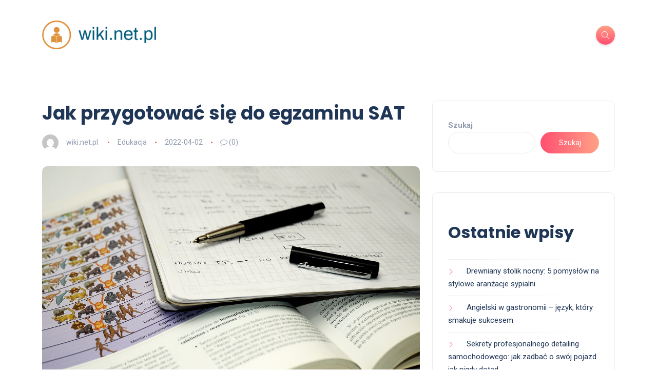

--- FILE ---
content_type: text/html; charset=UTF-8
request_url: https://wiki.net.pl/jak-przygotowac-sie-do-egzaminu-sat/
body_size: 15706
content:
<!DOCTYPE html>
<html lang="pl-PL">
<head>
	<meta charset="UTF-8">
    <meta name="viewport" content="width=device-width, initial-scale=1.0">
    <meta http-equiv="X-UA-Compatible" content="IE=edge">
    <link rel="profile" href="https://gmpg.org/xfn/11" />
    <link rel="pingback" href="https://wiki.net.pl/xmlrpc.php" />
    <meta name='robots' content='index, follow, max-image-preview:large, max-snippet:-1, max-video-preview:-1' />

	<!-- This site is optimized with the Yoast SEO plugin v26.8 - https://yoast.com/product/yoast-seo-wordpress/ -->
	<title>Jak przygotować się do egzaminu SAT - wiki.net.pl</title>
	<link rel="canonical" href="https://wiki.net.pl/jak-przygotowac-sie-do-egzaminu-sat/" />
	<meta property="og:locale" content="pl_PL" />
	<meta property="og:type" content="article" />
	<meta property="og:title" content="Jak przygotować się do egzaminu SAT - wiki.net.pl" />
	<meta property="og:description" content="SAT jest jednym z najważniejszych testów, które będziesz musiał podjąć przed złożeniem wniosku o przyjęcie na studia. Musisz przejść przez wiele rygorystycznych testów, które sprawią, że będziesz bardziej skupiony i zdyscyplinowany niż kiedykolwiek. SAT jest testem, który będzie wymagał od ciebie ukończenia wielu sekcji, musisz zrobić dobrze w każdej sekcji i ostatnią rzeczą jest to, [&hellip;]" />
	<meta property="og:url" content="https://wiki.net.pl/jak-przygotowac-sie-do-egzaminu-sat/" />
	<meta property="og:site_name" content="wiki.net.pl" />
	<meta property="article:published_time" content="2022-04-02T09:44:41+00:00" />
	<meta property="article:modified_time" content="2023-01-15T10:45:07+00:00" />
	<meta property="og:image" content="https://wiki.net.pl/wp-content/uploads/2023/01/egzamin_1673779504.jpg" />
	<meta property="og:image:width" content="1280" />
	<meta property="og:image:height" content="857" />
	<meta property="og:image:type" content="image/jpeg" />
	<meta name="author" content="wiki.net.pl" />
	<meta name="twitter:card" content="summary_large_image" />
	<meta name="twitter:label1" content="Napisane przez" />
	<meta name="twitter:data1" content="wiki.net.pl" />
	<meta name="twitter:label2" content="Szacowany czas czytania" />
	<meta name="twitter:data2" content="2 minuty" />
	<script type="application/ld+json" class="yoast-schema-graph">{"@context":"https://schema.org","@graph":[{"@type":"Article","@id":"https://wiki.net.pl/jak-przygotowac-sie-do-egzaminu-sat/#article","isPartOf":{"@id":"https://wiki.net.pl/jak-przygotowac-sie-do-egzaminu-sat/"},"author":{"name":"wiki.net.pl","@id":"https://wiki.net.pl/#/schema/person/f8b3fb6d0adaeaddb0fbcec315985b4b"},"headline":"Jak przygotować się do egzaminu SAT","datePublished":"2022-04-02T09:44:41+00:00","dateModified":"2023-01-15T10:45:07+00:00","mainEntityOfPage":{"@id":"https://wiki.net.pl/jak-przygotowac-sie-do-egzaminu-sat/"},"wordCount":296,"image":{"@id":"https://wiki.net.pl/jak-przygotowac-sie-do-egzaminu-sat/#primaryimage"},"thumbnailUrl":"https://wiki.net.pl/wp-content/uploads/2023/01/egzamin_1673779504.jpg","articleSection":["Edukacja"],"inLanguage":"pl-PL"},{"@type":"WebPage","@id":"https://wiki.net.pl/jak-przygotowac-sie-do-egzaminu-sat/","url":"https://wiki.net.pl/jak-przygotowac-sie-do-egzaminu-sat/","name":"Jak przygotować się do egzaminu SAT - wiki.net.pl","isPartOf":{"@id":"https://wiki.net.pl/#website"},"primaryImageOfPage":{"@id":"https://wiki.net.pl/jak-przygotowac-sie-do-egzaminu-sat/#primaryimage"},"image":{"@id":"https://wiki.net.pl/jak-przygotowac-sie-do-egzaminu-sat/#primaryimage"},"thumbnailUrl":"https://wiki.net.pl/wp-content/uploads/2023/01/egzamin_1673779504.jpg","datePublished":"2022-04-02T09:44:41+00:00","dateModified":"2023-01-15T10:45:07+00:00","author":{"@id":"https://wiki.net.pl/#/schema/person/f8b3fb6d0adaeaddb0fbcec315985b4b"},"breadcrumb":{"@id":"https://wiki.net.pl/jak-przygotowac-sie-do-egzaminu-sat/#breadcrumb"},"inLanguage":"pl-PL","potentialAction":[{"@type":"ReadAction","target":["https://wiki.net.pl/jak-przygotowac-sie-do-egzaminu-sat/"]}]},{"@type":"ImageObject","inLanguage":"pl-PL","@id":"https://wiki.net.pl/jak-przygotowac-sie-do-egzaminu-sat/#primaryimage","url":"https://wiki.net.pl/wp-content/uploads/2023/01/egzamin_1673779504.jpg","contentUrl":"https://wiki.net.pl/wp-content/uploads/2023/01/egzamin_1673779504.jpg","width":1280,"height":857,"caption":"paulabassi2 / Pixabay"},{"@type":"BreadcrumbList","@id":"https://wiki.net.pl/jak-przygotowac-sie-do-egzaminu-sat/#breadcrumb","itemListElement":[{"@type":"ListItem","position":1,"name":"Strona główna","item":"https://wiki.net.pl/"},{"@type":"ListItem","position":2,"name":"Jak przygotować się do egzaminu SAT"}]},{"@type":"WebSite","@id":"https://wiki.net.pl/#website","url":"https://wiki.net.pl/","name":"wiki.net.pl","description":"","potentialAction":[{"@type":"SearchAction","target":{"@type":"EntryPoint","urlTemplate":"https://wiki.net.pl/?s={search_term_string}"},"query-input":{"@type":"PropertyValueSpecification","valueRequired":true,"valueName":"search_term_string"}}],"inLanguage":"pl-PL"},{"@type":"Person","@id":"https://wiki.net.pl/#/schema/person/f8b3fb6d0adaeaddb0fbcec315985b4b","name":"wiki.net.pl","image":{"@type":"ImageObject","inLanguage":"pl-PL","@id":"https://wiki.net.pl/#/schema/person/image/","url":"https://secure.gravatar.com/avatar/bfd83fde509db3de9c690690b87690711d492ee9717552382212a506974c8308?s=96&d=mm&r=g","contentUrl":"https://secure.gravatar.com/avatar/bfd83fde509db3de9c690690b87690711d492ee9717552382212a506974c8308?s=96&d=mm&r=g","caption":"wiki.net.pl"},"sameAs":["https://wiki.net.pl"],"url":"https://wiki.net.pl/author/wiki-net-pl/"}]}</script>
	<!-- / Yoast SEO plugin. -->


<link rel='dns-prefetch' href='//fonts.googleapis.com' />
<link rel="alternate" type="application/rss+xml" title="wiki.net.pl &raquo; Kanał z wpisami" href="https://wiki.net.pl/feed/" />
<link rel="alternate" type="application/rss+xml" title="wiki.net.pl &raquo; Kanał z komentarzami" href="https://wiki.net.pl/comments/feed/" />
<link rel="alternate" title="oEmbed (JSON)" type="application/json+oembed" href="https://wiki.net.pl/wp-json/oembed/1.0/embed?url=https%3A%2F%2Fwiki.net.pl%2Fjak-przygotowac-sie-do-egzaminu-sat%2F" />
<link rel="alternate" title="oEmbed (XML)" type="text/xml+oembed" href="https://wiki.net.pl/wp-json/oembed/1.0/embed?url=https%3A%2F%2Fwiki.net.pl%2Fjak-przygotowac-sie-do-egzaminu-sat%2F&#038;format=xml" />
<style id='wp-img-auto-sizes-contain-inline-css'>
img:is([sizes=auto i],[sizes^="auto," i]){contain-intrinsic-size:3000px 1500px}
/*# sourceURL=wp-img-auto-sizes-contain-inline-css */
</style>
<style id='wp-emoji-styles-inline-css'>

	img.wp-smiley, img.emoji {
		display: inline !important;
		border: none !important;
		box-shadow: none !important;
		height: 1em !important;
		width: 1em !important;
		margin: 0 0.07em !important;
		vertical-align: -0.1em !important;
		background: none !important;
		padding: 0 !important;
	}
/*# sourceURL=wp-emoji-styles-inline-css */
</style>
<style id='wp-block-library-inline-css'>
:root{--wp-block-synced-color:#7a00df;--wp-block-synced-color--rgb:122,0,223;--wp-bound-block-color:var(--wp-block-synced-color);--wp-editor-canvas-background:#ddd;--wp-admin-theme-color:#007cba;--wp-admin-theme-color--rgb:0,124,186;--wp-admin-theme-color-darker-10:#006ba1;--wp-admin-theme-color-darker-10--rgb:0,107,160.5;--wp-admin-theme-color-darker-20:#005a87;--wp-admin-theme-color-darker-20--rgb:0,90,135;--wp-admin-border-width-focus:2px}@media (min-resolution:192dpi){:root{--wp-admin-border-width-focus:1.5px}}.wp-element-button{cursor:pointer}:root .has-very-light-gray-background-color{background-color:#eee}:root .has-very-dark-gray-background-color{background-color:#313131}:root .has-very-light-gray-color{color:#eee}:root .has-very-dark-gray-color{color:#313131}:root .has-vivid-green-cyan-to-vivid-cyan-blue-gradient-background{background:linear-gradient(135deg,#00d084,#0693e3)}:root .has-purple-crush-gradient-background{background:linear-gradient(135deg,#34e2e4,#4721fb 50%,#ab1dfe)}:root .has-hazy-dawn-gradient-background{background:linear-gradient(135deg,#faaca8,#dad0ec)}:root .has-subdued-olive-gradient-background{background:linear-gradient(135deg,#fafae1,#67a671)}:root .has-atomic-cream-gradient-background{background:linear-gradient(135deg,#fdd79a,#004a59)}:root .has-nightshade-gradient-background{background:linear-gradient(135deg,#330968,#31cdcf)}:root .has-midnight-gradient-background{background:linear-gradient(135deg,#020381,#2874fc)}:root{--wp--preset--font-size--normal:16px;--wp--preset--font-size--huge:42px}.has-regular-font-size{font-size:1em}.has-larger-font-size{font-size:2.625em}.has-normal-font-size{font-size:var(--wp--preset--font-size--normal)}.has-huge-font-size{font-size:var(--wp--preset--font-size--huge)}.has-text-align-center{text-align:center}.has-text-align-left{text-align:left}.has-text-align-right{text-align:right}.has-fit-text{white-space:nowrap!important}#end-resizable-editor-section{display:none}.aligncenter{clear:both}.items-justified-left{justify-content:flex-start}.items-justified-center{justify-content:center}.items-justified-right{justify-content:flex-end}.items-justified-space-between{justify-content:space-between}.screen-reader-text{border:0;clip-path:inset(50%);height:1px;margin:-1px;overflow:hidden;padding:0;position:absolute;width:1px;word-wrap:normal!important}.screen-reader-text:focus{background-color:#ddd;clip-path:none;color:#444;display:block;font-size:1em;height:auto;left:5px;line-height:normal;padding:15px 23px 14px;text-decoration:none;top:5px;width:auto;z-index:100000}html :where(.has-border-color){border-style:solid}html :where([style*=border-top-color]){border-top-style:solid}html :where([style*=border-right-color]){border-right-style:solid}html :where([style*=border-bottom-color]){border-bottom-style:solid}html :where([style*=border-left-color]){border-left-style:solid}html :where([style*=border-width]){border-style:solid}html :where([style*=border-top-width]){border-top-style:solid}html :where([style*=border-right-width]){border-right-style:solid}html :where([style*=border-bottom-width]){border-bottom-style:solid}html :where([style*=border-left-width]){border-left-style:solid}html :where(img[class*=wp-image-]){height:auto;max-width:100%}:where(figure){margin:0 0 1em}html :where(.is-position-sticky){--wp-admin--admin-bar--position-offset:var(--wp-admin--admin-bar--height,0px)}@media screen and (max-width:600px){html :where(.is-position-sticky){--wp-admin--admin-bar--position-offset:0px}}

/*# sourceURL=wp-block-library-inline-css */
</style><style id='wp-block-archives-inline-css'>
.wp-block-archives{box-sizing:border-box}.wp-block-archives-dropdown label{display:block}
/*# sourceURL=https://wiki.net.pl/wp-includes/blocks/archives/style.min.css */
</style>
<style id='wp-block-categories-inline-css'>
.wp-block-categories{box-sizing:border-box}.wp-block-categories.alignleft{margin-right:2em}.wp-block-categories.alignright{margin-left:2em}.wp-block-categories.wp-block-categories-dropdown.aligncenter{text-align:center}.wp-block-categories .wp-block-categories__label{display:block;width:100%}
/*# sourceURL=https://wiki.net.pl/wp-includes/blocks/categories/style.min.css */
</style>
<style id='wp-block-heading-inline-css'>
h1:where(.wp-block-heading).has-background,h2:where(.wp-block-heading).has-background,h3:where(.wp-block-heading).has-background,h4:where(.wp-block-heading).has-background,h5:where(.wp-block-heading).has-background,h6:where(.wp-block-heading).has-background{padding:1.25em 2.375em}h1.has-text-align-left[style*=writing-mode]:where([style*=vertical-lr]),h1.has-text-align-right[style*=writing-mode]:where([style*=vertical-rl]),h2.has-text-align-left[style*=writing-mode]:where([style*=vertical-lr]),h2.has-text-align-right[style*=writing-mode]:where([style*=vertical-rl]),h3.has-text-align-left[style*=writing-mode]:where([style*=vertical-lr]),h3.has-text-align-right[style*=writing-mode]:where([style*=vertical-rl]),h4.has-text-align-left[style*=writing-mode]:where([style*=vertical-lr]),h4.has-text-align-right[style*=writing-mode]:where([style*=vertical-rl]),h5.has-text-align-left[style*=writing-mode]:where([style*=vertical-lr]),h5.has-text-align-right[style*=writing-mode]:where([style*=vertical-rl]),h6.has-text-align-left[style*=writing-mode]:where([style*=vertical-lr]),h6.has-text-align-right[style*=writing-mode]:where([style*=vertical-rl]){rotate:180deg}
/*# sourceURL=https://wiki.net.pl/wp-includes/blocks/heading/style.min.css */
</style>
<style id='wp-block-latest-comments-inline-css'>
ol.wp-block-latest-comments{box-sizing:border-box;margin-left:0}:where(.wp-block-latest-comments:not([style*=line-height] .wp-block-latest-comments__comment)){line-height:1.1}:where(.wp-block-latest-comments:not([style*=line-height] .wp-block-latest-comments__comment-excerpt p)){line-height:1.8}.has-dates :where(.wp-block-latest-comments:not([style*=line-height])),.has-excerpts :where(.wp-block-latest-comments:not([style*=line-height])){line-height:1.5}.wp-block-latest-comments .wp-block-latest-comments{padding-left:0}.wp-block-latest-comments__comment{list-style:none;margin-bottom:1em}.has-avatars .wp-block-latest-comments__comment{list-style:none;min-height:2.25em}.has-avatars .wp-block-latest-comments__comment .wp-block-latest-comments__comment-excerpt,.has-avatars .wp-block-latest-comments__comment .wp-block-latest-comments__comment-meta{margin-left:3.25em}.wp-block-latest-comments__comment-excerpt p{font-size:.875em;margin:.36em 0 1.4em}.wp-block-latest-comments__comment-date{display:block;font-size:.75em}.wp-block-latest-comments .avatar,.wp-block-latest-comments__comment-avatar{border-radius:1.5em;display:block;float:left;height:2.5em;margin-right:.75em;width:2.5em}.wp-block-latest-comments[class*=-font-size] a,.wp-block-latest-comments[style*=font-size] a{font-size:inherit}
/*# sourceURL=https://wiki.net.pl/wp-includes/blocks/latest-comments/style.min.css */
</style>
<style id='wp-block-latest-posts-inline-css'>
.wp-block-latest-posts{box-sizing:border-box}.wp-block-latest-posts.alignleft{margin-right:2em}.wp-block-latest-posts.alignright{margin-left:2em}.wp-block-latest-posts.wp-block-latest-posts__list{list-style:none}.wp-block-latest-posts.wp-block-latest-posts__list li{clear:both;overflow-wrap:break-word}.wp-block-latest-posts.is-grid{display:flex;flex-wrap:wrap}.wp-block-latest-posts.is-grid li{margin:0 1.25em 1.25em 0;width:100%}@media (min-width:600px){.wp-block-latest-posts.columns-2 li{width:calc(50% - .625em)}.wp-block-latest-posts.columns-2 li:nth-child(2n){margin-right:0}.wp-block-latest-posts.columns-3 li{width:calc(33.33333% - .83333em)}.wp-block-latest-posts.columns-3 li:nth-child(3n){margin-right:0}.wp-block-latest-posts.columns-4 li{width:calc(25% - .9375em)}.wp-block-latest-posts.columns-4 li:nth-child(4n){margin-right:0}.wp-block-latest-posts.columns-5 li{width:calc(20% - 1em)}.wp-block-latest-posts.columns-5 li:nth-child(5n){margin-right:0}.wp-block-latest-posts.columns-6 li{width:calc(16.66667% - 1.04167em)}.wp-block-latest-posts.columns-6 li:nth-child(6n){margin-right:0}}:root :where(.wp-block-latest-posts.is-grid){padding:0}:root :where(.wp-block-latest-posts.wp-block-latest-posts__list){padding-left:0}.wp-block-latest-posts__post-author,.wp-block-latest-posts__post-date{display:block;font-size:.8125em}.wp-block-latest-posts__post-excerpt,.wp-block-latest-posts__post-full-content{margin-bottom:1em;margin-top:.5em}.wp-block-latest-posts__featured-image a{display:inline-block}.wp-block-latest-posts__featured-image img{height:auto;max-width:100%;width:auto}.wp-block-latest-posts__featured-image.alignleft{float:left;margin-right:1em}.wp-block-latest-posts__featured-image.alignright{float:right;margin-left:1em}.wp-block-latest-posts__featured-image.aligncenter{margin-bottom:1em;text-align:center}
/*# sourceURL=https://wiki.net.pl/wp-includes/blocks/latest-posts/style.min.css */
</style>
<style id='wp-block-search-inline-css'>
.wp-block-search__button{margin-left:10px;word-break:normal}.wp-block-search__button.has-icon{line-height:0}.wp-block-search__button svg{height:1.25em;min-height:24px;min-width:24px;width:1.25em;fill:currentColor;vertical-align:text-bottom}:where(.wp-block-search__button){border:1px solid #ccc;padding:6px 10px}.wp-block-search__inside-wrapper{display:flex;flex:auto;flex-wrap:nowrap;max-width:100%}.wp-block-search__label{width:100%}.wp-block-search.wp-block-search__button-only .wp-block-search__button{box-sizing:border-box;display:flex;flex-shrink:0;justify-content:center;margin-left:0;max-width:100%}.wp-block-search.wp-block-search__button-only .wp-block-search__inside-wrapper{min-width:0!important;transition-property:width}.wp-block-search.wp-block-search__button-only .wp-block-search__input{flex-basis:100%;transition-duration:.3s}.wp-block-search.wp-block-search__button-only.wp-block-search__searchfield-hidden,.wp-block-search.wp-block-search__button-only.wp-block-search__searchfield-hidden .wp-block-search__inside-wrapper{overflow:hidden}.wp-block-search.wp-block-search__button-only.wp-block-search__searchfield-hidden .wp-block-search__input{border-left-width:0!important;border-right-width:0!important;flex-basis:0;flex-grow:0;margin:0;min-width:0!important;padding-left:0!important;padding-right:0!important;width:0!important}:where(.wp-block-search__input){appearance:none;border:1px solid #949494;flex-grow:1;font-family:inherit;font-size:inherit;font-style:inherit;font-weight:inherit;letter-spacing:inherit;line-height:inherit;margin-left:0;margin-right:0;min-width:3rem;padding:8px;text-decoration:unset!important;text-transform:inherit}:where(.wp-block-search__button-inside .wp-block-search__inside-wrapper){background-color:#fff;border:1px solid #949494;box-sizing:border-box;padding:4px}:where(.wp-block-search__button-inside .wp-block-search__inside-wrapper) .wp-block-search__input{border:none;border-radius:0;padding:0 4px}:where(.wp-block-search__button-inside .wp-block-search__inside-wrapper) .wp-block-search__input:focus{outline:none}:where(.wp-block-search__button-inside .wp-block-search__inside-wrapper) :where(.wp-block-search__button){padding:4px 8px}.wp-block-search.aligncenter .wp-block-search__inside-wrapper{margin:auto}.wp-block[data-align=right] .wp-block-search.wp-block-search__button-only .wp-block-search__inside-wrapper{float:right}
/*# sourceURL=https://wiki.net.pl/wp-includes/blocks/search/style.min.css */
</style>
<style id='wp-block-search-theme-inline-css'>
.wp-block-search .wp-block-search__label{font-weight:700}.wp-block-search__button{border:1px solid #ccc;padding:.375em .625em}
/*# sourceURL=https://wiki.net.pl/wp-includes/blocks/search/theme.min.css */
</style>
<style id='wp-block-group-inline-css'>
.wp-block-group{box-sizing:border-box}:where(.wp-block-group.wp-block-group-is-layout-constrained){position:relative}
/*# sourceURL=https://wiki.net.pl/wp-includes/blocks/group/style.min.css */
</style>
<style id='wp-block-group-theme-inline-css'>
:where(.wp-block-group.has-background){padding:1.25em 2.375em}
/*# sourceURL=https://wiki.net.pl/wp-includes/blocks/group/theme.min.css */
</style>
<style id='global-styles-inline-css'>
:root{--wp--preset--aspect-ratio--square: 1;--wp--preset--aspect-ratio--4-3: 4/3;--wp--preset--aspect-ratio--3-4: 3/4;--wp--preset--aspect-ratio--3-2: 3/2;--wp--preset--aspect-ratio--2-3: 2/3;--wp--preset--aspect-ratio--16-9: 16/9;--wp--preset--aspect-ratio--9-16: 9/16;--wp--preset--color--black: #000000;--wp--preset--color--cyan-bluish-gray: #abb8c3;--wp--preset--color--white: #ffffff;--wp--preset--color--pale-pink: #f78da7;--wp--preset--color--vivid-red: #cf2e2e;--wp--preset--color--luminous-vivid-orange: #ff6900;--wp--preset--color--luminous-vivid-amber: #fcb900;--wp--preset--color--light-green-cyan: #7bdcb5;--wp--preset--color--vivid-green-cyan: #00d084;--wp--preset--color--pale-cyan-blue: #8ed1fc;--wp--preset--color--vivid-cyan-blue: #0693e3;--wp--preset--color--vivid-purple: #9b51e0;--wp--preset--gradient--vivid-cyan-blue-to-vivid-purple: linear-gradient(135deg,rgb(6,147,227) 0%,rgb(155,81,224) 100%);--wp--preset--gradient--light-green-cyan-to-vivid-green-cyan: linear-gradient(135deg,rgb(122,220,180) 0%,rgb(0,208,130) 100%);--wp--preset--gradient--luminous-vivid-amber-to-luminous-vivid-orange: linear-gradient(135deg,rgb(252,185,0) 0%,rgb(255,105,0) 100%);--wp--preset--gradient--luminous-vivid-orange-to-vivid-red: linear-gradient(135deg,rgb(255,105,0) 0%,rgb(207,46,46) 100%);--wp--preset--gradient--very-light-gray-to-cyan-bluish-gray: linear-gradient(135deg,rgb(238,238,238) 0%,rgb(169,184,195) 100%);--wp--preset--gradient--cool-to-warm-spectrum: linear-gradient(135deg,rgb(74,234,220) 0%,rgb(151,120,209) 20%,rgb(207,42,186) 40%,rgb(238,44,130) 60%,rgb(251,105,98) 80%,rgb(254,248,76) 100%);--wp--preset--gradient--blush-light-purple: linear-gradient(135deg,rgb(255,206,236) 0%,rgb(152,150,240) 100%);--wp--preset--gradient--blush-bordeaux: linear-gradient(135deg,rgb(254,205,165) 0%,rgb(254,45,45) 50%,rgb(107,0,62) 100%);--wp--preset--gradient--luminous-dusk: linear-gradient(135deg,rgb(255,203,112) 0%,rgb(199,81,192) 50%,rgb(65,88,208) 100%);--wp--preset--gradient--pale-ocean: linear-gradient(135deg,rgb(255,245,203) 0%,rgb(182,227,212) 50%,rgb(51,167,181) 100%);--wp--preset--gradient--electric-grass: linear-gradient(135deg,rgb(202,248,128) 0%,rgb(113,206,126) 100%);--wp--preset--gradient--midnight: linear-gradient(135deg,rgb(2,3,129) 0%,rgb(40,116,252) 100%);--wp--preset--font-size--small: 13px;--wp--preset--font-size--medium: 20px;--wp--preset--font-size--large: 36px;--wp--preset--font-size--x-large: 42px;--wp--preset--spacing--20: 0.44rem;--wp--preset--spacing--30: 0.67rem;--wp--preset--spacing--40: 1rem;--wp--preset--spacing--50: 1.5rem;--wp--preset--spacing--60: 2.25rem;--wp--preset--spacing--70: 3.38rem;--wp--preset--spacing--80: 5.06rem;--wp--preset--shadow--natural: 6px 6px 9px rgba(0, 0, 0, 0.2);--wp--preset--shadow--deep: 12px 12px 50px rgba(0, 0, 0, 0.4);--wp--preset--shadow--sharp: 6px 6px 0px rgba(0, 0, 0, 0.2);--wp--preset--shadow--outlined: 6px 6px 0px -3px rgb(255, 255, 255), 6px 6px rgb(0, 0, 0);--wp--preset--shadow--crisp: 6px 6px 0px rgb(0, 0, 0);}:where(.is-layout-flex){gap: 0.5em;}:where(.is-layout-grid){gap: 0.5em;}body .is-layout-flex{display: flex;}.is-layout-flex{flex-wrap: wrap;align-items: center;}.is-layout-flex > :is(*, div){margin: 0;}body .is-layout-grid{display: grid;}.is-layout-grid > :is(*, div){margin: 0;}:where(.wp-block-columns.is-layout-flex){gap: 2em;}:where(.wp-block-columns.is-layout-grid){gap: 2em;}:where(.wp-block-post-template.is-layout-flex){gap: 1.25em;}:where(.wp-block-post-template.is-layout-grid){gap: 1.25em;}.has-black-color{color: var(--wp--preset--color--black) !important;}.has-cyan-bluish-gray-color{color: var(--wp--preset--color--cyan-bluish-gray) !important;}.has-white-color{color: var(--wp--preset--color--white) !important;}.has-pale-pink-color{color: var(--wp--preset--color--pale-pink) !important;}.has-vivid-red-color{color: var(--wp--preset--color--vivid-red) !important;}.has-luminous-vivid-orange-color{color: var(--wp--preset--color--luminous-vivid-orange) !important;}.has-luminous-vivid-amber-color{color: var(--wp--preset--color--luminous-vivid-amber) !important;}.has-light-green-cyan-color{color: var(--wp--preset--color--light-green-cyan) !important;}.has-vivid-green-cyan-color{color: var(--wp--preset--color--vivid-green-cyan) !important;}.has-pale-cyan-blue-color{color: var(--wp--preset--color--pale-cyan-blue) !important;}.has-vivid-cyan-blue-color{color: var(--wp--preset--color--vivid-cyan-blue) !important;}.has-vivid-purple-color{color: var(--wp--preset--color--vivid-purple) !important;}.has-black-background-color{background-color: var(--wp--preset--color--black) !important;}.has-cyan-bluish-gray-background-color{background-color: var(--wp--preset--color--cyan-bluish-gray) !important;}.has-white-background-color{background-color: var(--wp--preset--color--white) !important;}.has-pale-pink-background-color{background-color: var(--wp--preset--color--pale-pink) !important;}.has-vivid-red-background-color{background-color: var(--wp--preset--color--vivid-red) !important;}.has-luminous-vivid-orange-background-color{background-color: var(--wp--preset--color--luminous-vivid-orange) !important;}.has-luminous-vivid-amber-background-color{background-color: var(--wp--preset--color--luminous-vivid-amber) !important;}.has-light-green-cyan-background-color{background-color: var(--wp--preset--color--light-green-cyan) !important;}.has-vivid-green-cyan-background-color{background-color: var(--wp--preset--color--vivid-green-cyan) !important;}.has-pale-cyan-blue-background-color{background-color: var(--wp--preset--color--pale-cyan-blue) !important;}.has-vivid-cyan-blue-background-color{background-color: var(--wp--preset--color--vivid-cyan-blue) !important;}.has-vivid-purple-background-color{background-color: var(--wp--preset--color--vivid-purple) !important;}.has-black-border-color{border-color: var(--wp--preset--color--black) !important;}.has-cyan-bluish-gray-border-color{border-color: var(--wp--preset--color--cyan-bluish-gray) !important;}.has-white-border-color{border-color: var(--wp--preset--color--white) !important;}.has-pale-pink-border-color{border-color: var(--wp--preset--color--pale-pink) !important;}.has-vivid-red-border-color{border-color: var(--wp--preset--color--vivid-red) !important;}.has-luminous-vivid-orange-border-color{border-color: var(--wp--preset--color--luminous-vivid-orange) !important;}.has-luminous-vivid-amber-border-color{border-color: var(--wp--preset--color--luminous-vivid-amber) !important;}.has-light-green-cyan-border-color{border-color: var(--wp--preset--color--light-green-cyan) !important;}.has-vivid-green-cyan-border-color{border-color: var(--wp--preset--color--vivid-green-cyan) !important;}.has-pale-cyan-blue-border-color{border-color: var(--wp--preset--color--pale-cyan-blue) !important;}.has-vivid-cyan-blue-border-color{border-color: var(--wp--preset--color--vivid-cyan-blue) !important;}.has-vivid-purple-border-color{border-color: var(--wp--preset--color--vivid-purple) !important;}.has-vivid-cyan-blue-to-vivid-purple-gradient-background{background: var(--wp--preset--gradient--vivid-cyan-blue-to-vivid-purple) !important;}.has-light-green-cyan-to-vivid-green-cyan-gradient-background{background: var(--wp--preset--gradient--light-green-cyan-to-vivid-green-cyan) !important;}.has-luminous-vivid-amber-to-luminous-vivid-orange-gradient-background{background: var(--wp--preset--gradient--luminous-vivid-amber-to-luminous-vivid-orange) !important;}.has-luminous-vivid-orange-to-vivid-red-gradient-background{background: var(--wp--preset--gradient--luminous-vivid-orange-to-vivid-red) !important;}.has-very-light-gray-to-cyan-bluish-gray-gradient-background{background: var(--wp--preset--gradient--very-light-gray-to-cyan-bluish-gray) !important;}.has-cool-to-warm-spectrum-gradient-background{background: var(--wp--preset--gradient--cool-to-warm-spectrum) !important;}.has-blush-light-purple-gradient-background{background: var(--wp--preset--gradient--blush-light-purple) !important;}.has-blush-bordeaux-gradient-background{background: var(--wp--preset--gradient--blush-bordeaux) !important;}.has-luminous-dusk-gradient-background{background: var(--wp--preset--gradient--luminous-dusk) !important;}.has-pale-ocean-gradient-background{background: var(--wp--preset--gradient--pale-ocean) !important;}.has-electric-grass-gradient-background{background: var(--wp--preset--gradient--electric-grass) !important;}.has-midnight-gradient-background{background: var(--wp--preset--gradient--midnight) !important;}.has-small-font-size{font-size: var(--wp--preset--font-size--small) !important;}.has-medium-font-size{font-size: var(--wp--preset--font-size--medium) !important;}.has-large-font-size{font-size: var(--wp--preset--font-size--large) !important;}.has-x-large-font-size{font-size: var(--wp--preset--font-size--x-large) !important;}
/*# sourceURL=global-styles-inline-css */
</style>

<style id='classic-theme-styles-inline-css'>
/*! This file is auto-generated */
.wp-block-button__link{color:#fff;background-color:#32373c;border-radius:9999px;box-shadow:none;text-decoration:none;padding:calc(.667em + 2px) calc(1.333em + 2px);font-size:1.125em}.wp-block-file__button{background:#32373c;color:#fff;text-decoration:none}
/*# sourceURL=/wp-includes/css/classic-themes.min.css */
</style>
<link rel='stylesheet' id='katen-custom-style-css' href='https://wiki.net.pl/wp-content/themes/katen/style.css?ver=6.9' media='all' />
<link rel='stylesheet' id='katen-custom-child-style-css' href='https://wiki.net.pl/wp-content/themes/katen-child/style.css?ver=6.9' media='all' />
<link rel='stylesheet' id='bootstrap-css' href='https://wiki.net.pl/wp-content/themes/katen/css/bootstrap.min.css?ver=6.9' media='all' />
<link rel='stylesheet' id='font-awesome-6-css' href='https://wiki.net.pl/wp-content/themes/katen/css/fontawesome.min.css?ver=6.9' media='all' />
<link rel='stylesheet' id='font-awesome-brands-css' href='https://wiki.net.pl/wp-content/themes/katen/css/brands.min.css?ver=6.9' media='all' />
<link rel='stylesheet' id='font-awesome-solid-css' href='https://wiki.net.pl/wp-content/themes/katen/css/solid.min.css?ver=6.9' media='all' />
<link rel='stylesheet' id='simple-line-icons-css' href='https://wiki.net.pl/wp-content/themes/katen/css/simple-line-icons.css?ver=6.9' media='all' />
<link rel='stylesheet' id='slick-css' href='https://wiki.net.pl/wp-content/themes/katen/css/slick.css?ver=6.9' media='all' />
<link rel='stylesheet' id='katen-default-style-css' href='https://wiki.net.pl/wp-content/themes/katen/css/style.css?ver=6.9' media='all' />
<link rel='stylesheet' id='katen-style-css' href='https://wiki.net.pl/wp-content/themes/katen/style.css?ver=6.9' media='all' />
<link rel='stylesheet' id='katen-primary-font-css' href='//fonts.googleapis.com/css2?family=Poppins%3Aital%2Cwght%400%2C300%3B0%2C400%3B0%2C500%3B0%2C600%3B0%2C700%3B1%2C300%3B1%2C400%3B1%2C500%3B1%2C600%3B1%2C700&#038;display=swap&#038;ver=1.0.0' media='all' />
<link rel='stylesheet' id='katen-secondary-font-css' href='//fonts.googleapis.com/css2?family=Roboto%3Aital%2Cwght%400%2C300%3B0%2C400%3B0%2C500%3B0%2C700%3B1%2C300%3B1%2C400%3B1%2C500&#038;display=swap&#038;ver=1.0.0' media='all' />
<link rel='stylesheet' id='arpw-style-css' href='https://wiki.net.pl/wp-content/plugins/advanced-random-posts-widget/assets/css/arpw-frontend.css?ver=6.9' media='all' />
<link rel='stylesheet' id='katen-theme-color-css' href='https://wiki.net.pl/wp-content/themes/katen/css/custom_script.css?ver=6.9' media='all' />
<link rel='stylesheet' id='yarppRelatedCss-css' href='https://wiki.net.pl/wp-content/plugins/yet-another-related-posts-plugin/style/related.css?ver=5.30.11' media='all' />
<script src="https://wiki.net.pl/wp-includes/js/jquery/jquery.min.js?ver=3.7.1" id="jquery-core-js"></script>
<script src="https://wiki.net.pl/wp-includes/js/jquery/jquery-migrate.min.js?ver=3.4.1" id="jquery-migrate-js"></script>
<link rel="https://api.w.org/" href="https://wiki.net.pl/wp-json/" /><link rel="alternate" title="JSON" type="application/json" href="https://wiki.net.pl/wp-json/wp/v2/posts/122" /><link rel="EditURI" type="application/rsd+xml" title="RSD" href="https://wiki.net.pl/xmlrpc.php?rsd" />
<meta name="generator" content="WordPress 6.9" />
<link rel='shortlink' href='https://wiki.net.pl/?p=122' />
<!-- Analytics by WP Statistics - https://wp-statistics.com -->
<style id="kirki-inline-styles">header{background:#FFF;background-color:#FFF;background-repeat:repeat;background-position:center center;background-attachment:scroll;-webkit-background-size:cover;-moz-background-size:cover;-ms-background-size:cover;-o-background-size:cover;background-size:cover;}header:after{background-color:rgba(255, 255, 255, 0);}.single-post .main-content{margin-top:60px;margin-bottom:60px;}.single-cover:after{background-color:rgba(32, 54, 86, 0.6);}.main-content{margin-top:60px;margin-bottom:60px;}.author-page.about-author{margin-top:0px;margin-bottom:0px;}.page-header{background:#F1F8FF;background-color:#F1F8FF;background-repeat:repeat;background-position:center center;background-attachment:scroll;-webkit-background-size:cover;-moz-background-size:cover;-ms-background-size:cover;-o-background-size:cover;background-size:cover;}.page-header:after{background-color:rgba(255, 255, 255, 0);}.page-header h1{color:#203656;}</style>    
</head>

<body data-rsssl=1 class="wp-singular post-template-default single single-post postid-122 single-format-standard wp-theme-katen wp-child-theme-katen-child">


<div class="reading-bar-wrapper">
	<div class="reading-bar"></div>
</div>

<!-- search popup area -->
<div class="search-popup">
	<!-- close button -->
	<button type="button" class="btn-close " aria-label="Close"></button>
	<!-- content -->
	<div class="search-content">
		<div class="text-center">
			<h3 class="mb-4 mt-0">Press ESC to close</h3>
		</div>
		<!-- form -->
		<form class="d-flex search-form" method="get" action="https://wiki.net.pl/">
			<input class="form-control me-2" placeholder="Search and press enter ..." type="text" name="s" id="search" value="" aria-label="Search">
			<button class="btn btn-default btn-lg" type="submit"><i class="icon-magnifier"></i></button>
		</form>
	</div>
</div>

<!-- canvas menu -->
<div class="canvas-menu d-flex align-items-end flex-column ">
	<!-- close button -->
	<button type="button" class="btn-close " aria-label="Close"></button>

	<!-- logo -->
	<div class="logo ">
		<a href="https://wiki.net.pl/" class="navbar-brand logo-dark"><img src="https://wiki.net.pl/wp-content/uploads/2024/02/wikinetpl-high-resolution-logo-transparent.png" alt="wiki.net.pl" width="222" height="" /></a>	</div>

	<!-- menu -->
	<nav>
			</nav>

	<!-- social icons -->
	</div>

<!-- site wrapper -->
<div class="site-wrapper">

	<div class="main-overlay"></div>

		<!-- header -->
	<header class="header-default ">
		<nav class="navbar navbar-expand-lg">
			<div class="container-xl">
				<a href="https://wiki.net.pl/" class="navbar-brand logo-dark"><img src="https://wiki.net.pl/wp-content/uploads/2024/02/wikinetpl-high-resolution-logo-transparent.png" alt="wiki.net.pl" width="222" height="" /></a>
				<div class="collapse navbar-collapse">
									</div>

				<!-- header right section -->
				<div class="header-right">
										<!-- header buttons -->
					<div class="header-buttons">
													<button class="search icon-button">
								<i class="icon-magnifier"></i>
							</button>
												<button class="burger-menu icon-button d-lg-none d-xl-none d-xl-inline-flex">
							<span class="burger-icon"></span>
						</button>
					</div>
				</div>
			</div>
		</nav>
	</header>


<!-- section main content -->
<section class="main-content">
	
	<div class="container-xl post-container">

		
		<div class="row gy-4">

			<div class="col-lg-8">

				<div class="post post-single">

					<!-- post header -->
					<div class="post-header">
						<h1 class="title mt-0 mb-3">Jak przygotować się do egzaminu SAT</h1>
													<ul class="meta list-inline mb-0">
																	<li class="list-inline-item">
										<img alt='' src='https://secure.gravatar.com/avatar/bfd83fde509db3de9c690690b87690711d492ee9717552382212a506974c8308?s=32&#038;d=mm&#038;r=g' srcset='https://secure.gravatar.com/avatar/bfd83fde509db3de9c690690b87690711d492ee9717552382212a506974c8308?s=64&#038;d=mm&#038;r=g 2x' class='avatar avatar-32 photo author' height='32' width='32' decoding='async'/>										<a href="https://wiki.net.pl/author/wiki-net-pl/" title="Wpisy od wiki.net.pl" rel="author">wiki.net.pl</a>									</li>
																	<li class="list-inline-item"><a href="https://wiki.net.pl/kategoria/edukacja/" rel="category tag">Edukacja</a></li>

																	<li class="list-inline-item">2022-04-02</li>
																	<li class="list-inline-item"><i class="icon-bubble"></i> (0)</li>
															</ul>
											</div>

					<!-- blog item -->
					<article id="post-122" class="is-single post-content clearfix post-122 post type-post status-publish format-standard has-post-thumbnail hentry category-edukacja">

						<div class="clearfix">
							<div class="featured-image"><img width="1280" height="857" src="https://wiki.net.pl/wp-content/uploads/2023/01/egzamin_1673779504.jpg" class="attachment-full size-full wp-post-image" alt="" decoding="async" fetchpriority="high" srcset="https://wiki.net.pl/wp-content/uploads/2023/01/egzamin_1673779504.jpg 1280w, https://wiki.net.pl/wp-content/uploads/2023/01/egzamin_1673779504-300x201.jpg 300w, https://wiki.net.pl/wp-content/uploads/2023/01/egzamin_1673779504-1024x686.jpg 1024w, https://wiki.net.pl/wp-content/uploads/2023/01/egzamin_1673779504-768x514.jpg 768w" sizes="(max-width: 1280px) 100vw, 1280px" /></div><p>SAT jest jednym z najważniejszych testów, które będziesz musiał podjąć przed złożeniem wniosku o przyjęcie na studia. Musisz przejść przez wiele rygorystycznych testów, które sprawią, że będziesz bardziej skupiony i zdyscyplinowany niż kiedykolwiek.</p>
<p>SAT jest testem, który będzie wymagał od ciebie ukończenia wielu sekcji, musisz zrobić dobrze w każdej sekcji i ostatnią rzeczą jest to, że musisz zdobyć co najmniej 1400 na 1600.</p>
<p>Jeśli nie wiesz, jak przygotować się do SAT, to powinieneś zacząć od eseju i sekcji czytania. Te dwie sekcje dadzą ci najtrudniejszą część testu.</p>
<h2>Essay:</h2>
<p>Ta sekcja będzie wymagała od Ciebie pisania na określony temat. Twój temat zostanie wybrany przez osobę przeprowadzającą test. Musisz przeanalizować i zrozumieć temat, a następnie napisać esej na jego temat.</p>
<p>Jeśli masz jakieś doświadczenie w pisaniu esejów, to będziesz w stanie napisać doskonały esej w krótkim czasie.</p>
<h2>Czytanie:</h2>
<p>Ta sekcja jest najtrudniejszą sekcją testu. W tej sekcji będziesz musiał przeczytać długi fragment i odpowiedzieć na pytania dotyczące tego fragmentu. Będziesz musiał odpowiedzieć na kilka pytań, ale tylko jedno będzie się liczyć i jest to pytanie o esej.</p>
<p>Musisz upewnić się, że zwracasz uwagę na szczegóły fragmentu, słownictwo i gramatykę.</p>
<p>To nie jest łatwe zadanie, aby przygotować się do SAT i jeśli walczysz, to zawsze możesz dołączyć do firmy przygotowującej testy. Otrzymasz spersonalizowane przygotowanie do testu i sprawi, że poczujesz się komfortowo podczas całego procesu.</p>
<p>Wnioski:</p>
<p>Jeśli szukasz najlepszego kursu przygotowawczego do SAT, to sugerowałbym, abyś dołączył do PrepScholar. Ich programy są przystępne i pomogą Ci uzyskać wysoki wynik w teście.</p>
<div class='yarpp yarpp-related yarpp-related-website yarpp-template-list'>
<!-- YARPP List -->
<h3>Powiązane wpisy:</h3><ol>
<li><a href="https://wiki.net.pl/poradnik-stylu-dla-nauczycieli-jak-wygladac-modnie-i-atrakcyjnie/" rel="bookmark" title="Poradnik stylu dla nauczycieli: Jak wyglądać modnie i atrakcyjnie">Poradnik stylu dla nauczycieli: Jak wyglądać modnie i atrakcyjnie</a></li>
<li><a href="https://wiki.net.pl/jak-sprawic-by-twoje-szkolne-zycie-stalo-sie-pasmem-sukcesow/" rel="bookmark" title="Jak sprawić, by Twoje szkolne życie stało się pasmem sukcesów?">Jak sprawić, by Twoje szkolne życie stało się pasmem sukcesów?</a></li>
<li><a href="https://wiki.net.pl/4-najwazniejsze-lekcje-historii-o-ktorych-kazdy-powinien-wiedziec/" rel="bookmark" title="4 najważniejsze lekcje historii, o których każdy powinien wiedzieć">4 najważniejsze lekcje historii, o których każdy powinien wiedzieć</a></li>
<li><a href="https://wiki.net.pl/10-najwazniejszych-faktow-o-historii-starozytnej/" rel="bookmark" title="10 najważniejszych faktów o historii starożytnej">10 najważniejszych faktów o historii starożytnej</a></li>
</ol>
</div>
							<!-- mfunc katen_set_post_views($post_id); --><!-- /mfunc -->
						</div>
						
											</article>

						  
	<div class="row nextprev-post-wrapper">
		<div class="col-md-6 col-12">
							<div class="nextprev-post prev">
					<span class="nextprev-text">Previous Post</span>
					<h5 class="post-title"><a href="https://wiki.net.pl/szkolenia-w-zakresie-zarzadzania-projektami-umiejetnosci-i-narzedzia-dla-skutecznego-projektowania/">
						Szkolenia w Zakresie Zarządzania Projektami: Umiejętności i Narzędzia dla Skutecznego Projektowania					</a></h5>
				</div>
					</div>
		<div class="col-md-6 col-12">
							<div class="nextprev-post next">
					<span class="nextprev-text">Next Post</span>
					<h5 class="post-title"><a href="https://wiki.net.pl/edukacyjne-szkolenia-dla-nauczycieli-fizyki-praktyczne-cwiczenia-i-eksperymenty/">
						Edukacyjne Szkolenia dla Nauczycieli Fizyki: Praktyczne Ćwiczenia i Eksperymenty					</a></h5>
				</div>
					</div>
	</div>
  
	
					
				</div>

			</div>

							<div class="col-md-4">
					<div class="sidebar">
    <div id="block-2" class="widget rounded widget_block widget_search"><form role="search" method="get" action="https://wiki.net.pl/" class="wp-block-search__button-outside wp-block-search__text-button wp-block-search"    ><label class="wp-block-search__label" for="wp-block-search__input-1" >Szukaj</label><div class="wp-block-search__inside-wrapper" ><input class="wp-block-search__input" id="wp-block-search__input-1" placeholder="" value="" type="search" name="s" required /><button aria-label="Szukaj" class="wp-block-search__button wp-element-button" type="submit" >Szukaj</button></div></form></div><div id="block-3" class="widget rounded widget_block"><div class="wp-block-group"><div class="wp-block-group__inner-container is-layout-flow wp-block-group-is-layout-flow"><h2 class="wp-block-heading">Ostatnie wpisy</h2><ul class="wp-block-latest-posts__list wp-block-latest-posts"><li><a class="wp-block-latest-posts__post-title" href="https://wiki.net.pl/drewniany-stolik-nocny-5-pomyslow-na-stylowe-aranzacje-sypialni/">Drewniany stolik nocny: 5 pomysłów na stylowe aranżacje sypialni</a></li>
<li><a class="wp-block-latest-posts__post-title" href="https://wiki.net.pl/angielski-w-gastronomii-jezyk-ktory-smakuje-sukcesem/">Angielski w gastronomii – język, który smakuje sukcesem</a></li>
<li><a class="wp-block-latest-posts__post-title" href="https://wiki.net.pl/sekrety-profesjonalnego-detailing-samochodowego-jak-zadbac-o-swoj-pojazd-jak-nigdy-dotad/">Sekrety profesjonalnego detailing samochodowego: jak zadbać o swój pojazd jak nigdy dotąd</a></li>
<li><a class="wp-block-latest-posts__post-title" href="https://wiki.net.pl/jak-wybrac-najlepsza-agencje-wynajmu-mieszkan-w-polsce/">Jak wybrać najlepszą agencję wynajmu mieszkań w Polsce?</a></li>
<li><a class="wp-block-latest-posts__post-title" href="https://wiki.net.pl/zajecia-on-line-dla-kogo/">Zajęcia on-line – dla kogo?</a></li>
</ul></div></div></div>
<div id="arpw-widget-2" class="widget rounded arpw-widget-random"><div class="widget-header text-center"><h3 class="widget-title">Edukacja</h3>
    <svg width="33" height="6" xmlns="http://www.w3.org/2000/svg">
        <defs>
            <linearGradient id="gradient" x1="0%" y1="0%" x2="100%" y2="0%">
                <stop offset="0%" stop-color="#FE4F70"></stop>
                <stop offset="100%" stop-color="#FFA387"></stop>
            </linearGradient>
            </defs>
        <path d="M33 1c-3.3 0-3.3 4-6.598 4C23.1 5 23.1 1 19.8 1c-3.3 0-3.3 4-6.599 4-3.3 0-3.3-4-6.6-4S3.303 5 0 5" stroke="url(#gradient)" stroke-width="2" fill="none"></path>
    </svg></div><div class="arpw-random-post "><ul class="arpw-ul"><li class="arpw-li arpw-clearfix"><a class="arpw-title" href="https://wiki.net.pl/szkolenia-w-zakresie-rozwoju-umiejetnosci-lidera-budowanie-efektywnego-stylu-kierowania/" rel="bookmark">Szkolenia w Zakresie Rozwoju Umiejętności Lidera: Budowanie Efektywnego Stylu Kierowania</a></li><li class="arpw-li arpw-clearfix"><a class="arpw-title" href="https://wiki.net.pl/flaga-bialo-zielono-czerwona-symbolika-i-znaczenie-barw-flagi-polski/" rel="bookmark">Flaga biało-zielono-czerwona: Symbolika i znaczenie barw flagi Polski</a></li><li class="arpw-li arpw-clearfix"><a class="arpw-title" href="https://wiki.net.pl/korepetycje-angielski-otwock-oferta-korepetycji-z-jezyka-angielskiego-w-otwocku/" rel="bookmark">Korepetycje angielski Otwock: Oferta korepetycji z języka angielskiego w Otwocku</a></li><li class="arpw-li arpw-clearfix"><a class="arpw-title" href="https://wiki.net.pl/najlepsze-metody-optymalizacji-czasu-podczas-szkolen-skuteczne-planowanie-i-zarzadzanie/" rel="bookmark">Najlepsze Metody Optymalizacji Czasu Podczas Szkoleń: Skuteczne Planowanie i Zarządzanie</a></li><li class="arpw-li arpw-clearfix"><a class="arpw-title" href="https://wiki.net.pl/jak-rozwijac-kreatywnosc-u-dzieci-inspirujace-pomysly-i-cwiczenia/" rel="bookmark">Jak Rozwijać Kreatywność u Dzieci: Inspirujące Pomysły i Ćwiczenia</a></li></ul></div><!-- Generated by https://wordpress.org/plugins/advanced-random-posts-widget/ --></div><div id="block-4" class="widget rounded widget_block"><div class="wp-block-group"><div class="wp-block-group__inner-container is-layout-flow wp-block-group-is-layout-flow"><h2 class="wp-block-heading">Najnowsze komentarze</h2><div class="no-comments wp-block-latest-comments">Brak komentarzy do wyświetlenia.</div></div></div></div><div id="block-6" class="widget rounded widget_block"><div class="wp-block-group"><div class="wp-block-group__inner-container is-layout-flow wp-block-group-is-layout-flow"><h2 class="wp-block-heading">Kategorie</h2><ul class="wp-block-categories-list wp-block-categories">	<li class="cat-item cat-item-2"><a href="https://wiki.net.pl/kategoria/edukacja/">Edukacja</a>
</li>
	<li class="cat-item cat-item-3"><a href="https://wiki.net.pl/kategoria/inne/">Inne</a>
</li>
</ul></div></div></div><div id="arpw-widget-3" class="widget rounded arpw-widget-random"><div class="widget-header text-center"><h3 class="widget-title">Warto zobaczyć</h3>
    <svg width="33" height="6" xmlns="http://www.w3.org/2000/svg">
        <defs>
            <linearGradient id="gradient" x1="0%" y1="0%" x2="100%" y2="0%">
                <stop offset="0%" stop-color="#FE4F70"></stop>
                <stop offset="100%" stop-color="#FFA387"></stop>
            </linearGradient>
            </defs>
        <path d="M33 1c-3.3 0-3.3 4-6.598 4C23.1 5 23.1 1 19.8 1c-3.3 0-3.3 4-6.599 4-3.3 0-3.3-4-6.6-4S3.303 5 0 5" stroke="url(#gradient)" stroke-width="2" fill="none"></path>
    </svg></div><div class="arpw-random-post "><ul class="arpw-ul"><li class="arpw-li arpw-clearfix"><a href="https://wiki.net.pl/konferencje-naukowe-nowe-odkrycia-i-badania-w-dziedzinie-edukacji/"  rel="bookmark"><img width="50" height="36" src="https://wiki.net.pl/wp-content/uploads/2023/01/mnozenie_1673777709.jpg" class="arpw-thumbnail alignleft wp-post-image" alt="Konferencje Naukowe: Nowe Odkrycia i Badania w Dziedzinie Edukacji" decoding="async" loading="lazy" srcset="https://wiki.net.pl/wp-content/uploads/2023/01/mnozenie_1673777709.jpg 1280w, https://wiki.net.pl/wp-content/uploads/2023/01/mnozenie_1673777709-300x214.jpg 300w, https://wiki.net.pl/wp-content/uploads/2023/01/mnozenie_1673777709-1024x730.jpg 1024w, https://wiki.net.pl/wp-content/uploads/2023/01/mnozenie_1673777709-768x547.jpg 768w" sizes="auto, (max-width: 50px) 100vw, 50px" /></a><a class="arpw-title" href="https://wiki.net.pl/konferencje-naukowe-nowe-odkrycia-i-badania-w-dziedzinie-edukacji/" rel="bookmark">Konferencje Naukowe: Nowe Odkrycia i Badania w Dziedzinie Edukacji</a><div class="arpw-summary">Konferencje naukowe: nowe odkrycia i badania w dziedzinie edukacji W &hellip;</div></li><li class="arpw-li arpw-clearfix"><a href="https://wiki.net.pl/edukacyjne-szkolenia-dla-nauczycieli-jezyka-polskiego-kreatywne-metody-nauczania-literatury/"  rel="bookmark"><img width="50" height="33" src="https://wiki.net.pl/wp-content/uploads/2023/01/nauczyciel_1673778844.jpg" class="arpw-thumbnail alignleft wp-post-image" alt="Edukacyjne Szkolenia dla Nauczycieli Języka Polskiego: Kreatywne Metody Nauczania Literatury" decoding="async" loading="lazy" srcset="https://wiki.net.pl/wp-content/uploads/2023/01/nauczyciel_1673778844.jpg 1280w, https://wiki.net.pl/wp-content/uploads/2023/01/nauczyciel_1673778844-300x200.jpg 300w, https://wiki.net.pl/wp-content/uploads/2023/01/nauczyciel_1673778844-1024x684.jpg 1024w, https://wiki.net.pl/wp-content/uploads/2023/01/nauczyciel_1673778844-768x513.jpg 768w" sizes="auto, (max-width: 50px) 100vw, 50px" /></a><a class="arpw-title" href="https://wiki.net.pl/edukacyjne-szkolenia-dla-nauczycieli-jezyka-polskiego-kreatywne-metody-nauczania-literatury/" rel="bookmark">Edukacyjne Szkolenia dla Nauczycieli Języka Polskiego: Kreatywne Metody Nauczania Literatury</a><div class="arpw-summary">Edukacyjne Szkolenia Dla Nauczycieli Języka Polskiego: Kreatywne Metody Nauczania Literatury &hellip;</div></li><li class="arpw-li arpw-clearfix"> <a href="https://lunajewelry.pl/zyczenia-urodzinowe-dla-mamy/" target="_blank">https://lunajewelry.pl/zyczenia-urodzinowe-dla-mamy/</a></li><li class="arpw-li arpw-clearfix"><a href="https://wiki.net.pl/top-6-gier-dla-nastolatkow-online/"  rel="bookmark"><img width="50" height="26" src="https://wiki.net.pl/wp-content/uploads/2023/01/Minecraft_1673779650.jpg" class="arpw-thumbnail alignleft wp-post-image" alt="Top 6 gier dla nastolatków online" decoding="async" loading="lazy" srcset="https://wiki.net.pl/wp-content/uploads/2023/01/Minecraft_1673779650.jpg 1280w, https://wiki.net.pl/wp-content/uploads/2023/01/Minecraft_1673779650-300x159.jpg 300w, https://wiki.net.pl/wp-content/uploads/2023/01/Minecraft_1673779650-1024x542.jpg 1024w, https://wiki.net.pl/wp-content/uploads/2023/01/Minecraft_1673779650-768x407.jpg 768w" sizes="auto, (max-width: 50px) 100vw, 50px" /></a><a class="arpw-title" href="https://wiki.net.pl/top-6-gier-dla-nastolatkow-online/" rel="bookmark">Top 6 gier dla nastolatków online</a><div class="arpw-summary">Nastolatki są najbardziej kreatywni ludzie na świecie. Są przyszłymi liderami &hellip;</div></li><li class="arpw-li arpw-clearfix"><a href="https://wiki.net.pl/kamery-granica-bezledy-monitorowanie-granicy-za-pomoca-systemu-monitoringu-wizyjnego/"  rel="bookmark"><img width="50" height="33" src="https://wiki.net.pl/wp-content/uploads/2023/01/smartfon_1673778668.jpg" class="arpw-thumbnail alignleft wp-post-image" alt="Kamery granica Bezledy: Monitorowanie granicy za pomocą systemu monitoringu wizyjnego" decoding="async" loading="lazy" srcset="https://wiki.net.pl/wp-content/uploads/2023/01/smartfon_1673778668.jpg 1280w, https://wiki.net.pl/wp-content/uploads/2023/01/smartfon_1673778668-300x199.jpg 300w, https://wiki.net.pl/wp-content/uploads/2023/01/smartfon_1673778668-1024x681.jpg 1024w, https://wiki.net.pl/wp-content/uploads/2023/01/smartfon_1673778668-768x511.jpg 768w" sizes="auto, (max-width: 50px) 100vw, 50px" /></a><a class="arpw-title" href="https://wiki.net.pl/kamery-granica-bezledy-monitorowanie-granicy-za-pomoca-systemu-monitoringu-wizyjnego/" rel="bookmark">Kamery granica Bezledy: Monitorowanie granicy za pomocą systemu monitoringu wizyjnego</a><div class="arpw-summary">W Polsce istnieje wiele miejsc, w których prowadzi się obserwację &hellip;</div></li><li class="arpw-li arpw-clearfix"><a href="https://wiki.net.pl/jak-sprawic-by-dzieci-uczyly-sie-wiecej/"  rel="bookmark"><img width="50" height="33" src="https://wiki.net.pl/wp-content/uploads/2023/01/dzieci_ucza_1673779239.jpg" class="arpw-thumbnail alignleft wp-post-image" alt="Jak sprawić, by dzieci uczyły się więcej?" decoding="async" loading="lazy" srcset="https://wiki.net.pl/wp-content/uploads/2023/01/dzieci_ucza_1673779239.jpg 1280w, https://wiki.net.pl/wp-content/uploads/2023/01/dzieci_ucza_1673779239-300x201.jpg 300w, https://wiki.net.pl/wp-content/uploads/2023/01/dzieci_ucza_1673779239-1024x686.jpg 1024w, https://wiki.net.pl/wp-content/uploads/2023/01/dzieci_ucza_1673779239-768x514.jpg 768w" sizes="auto, (max-width: 50px) 100vw, 50px" /></a><a class="arpw-title" href="https://wiki.net.pl/jak-sprawic-by-dzieci-uczyly-sie-wiecej/" rel="bookmark">Jak sprawić, by dzieci uczyły się więcej?</a><div class="arpw-summary">Czy jesteś zmęczony chodzeniem do szkoły i widzeniem, że dzieci &hellip;</div></li></ul></div><!-- Generated by https://wordpress.org/plugins/advanced-random-posts-widget/ --></div><div id="block-5" class="widget rounded widget_block"><div class="wp-block-group"><div class="wp-block-group__inner-container is-layout-flow wp-block-group-is-layout-flow"><h2 class="wp-block-heading">Archiwa</h2><ul class="wp-block-archives-list wp-block-archives">	<li><a href='https://wiki.net.pl/2025/04/'>kwiecień 2025</a></li>
	<li><a href='https://wiki.net.pl/2025/03/'>marzec 2025</a></li>
	<li><a href='https://wiki.net.pl/2024/12/'>grudzień 2024</a></li>
	<li><a href='https://wiki.net.pl/2024/10/'>październik 2024</a></li>
	<li><a href='https://wiki.net.pl/2024/07/'>lipiec 2024</a></li>
	<li><a href='https://wiki.net.pl/2024/02/'>luty 2024</a></li>
	<li><a href='https://wiki.net.pl/2024/01/'>styczeń 2024</a></li>
	<li><a href='https://wiki.net.pl/2023/07/'>lipiec 2023</a></li>
	<li><a href='https://wiki.net.pl/2023/04/'>kwiecień 2023</a></li>
	<li><a href='https://wiki.net.pl/2023/01/'>styczeń 2023</a></li>
	<li><a href='https://wiki.net.pl/2022/12/'>grudzień 2022</a></li>
	<li><a href='https://wiki.net.pl/2022/11/'>listopad 2022</a></li>
	<li><a href='https://wiki.net.pl/2022/10/'>październik 2022</a></li>
	<li><a href='https://wiki.net.pl/2022/09/'>wrzesień 2022</a></li>
	<li><a href='https://wiki.net.pl/2022/08/'>sierpień 2022</a></li>
	<li><a href='https://wiki.net.pl/2022/07/'>lipiec 2022</a></li>
	<li><a href='https://wiki.net.pl/2022/06/'>czerwiec 2022</a></li>
	<li><a href='https://wiki.net.pl/2022/05/'>maj 2022</a></li>
	<li><a href='https://wiki.net.pl/2022/04/'>kwiecień 2022</a></li>
	<li><a href='https://wiki.net.pl/2022/03/'>marzec 2022</a></li>
	<li><a href='https://wiki.net.pl/2022/02/'>luty 2022</a></li>
	<li><a href='https://wiki.net.pl/2022/01/'>styczeń 2022</a></li>
	<li><a href='https://wiki.net.pl/2021/12/'>grudzień 2021</a></li>
	<li><a href='https://wiki.net.pl/2021/11/'>listopad 2021</a></li>
	<li><a href='https://wiki.net.pl/2021/10/'>październik 2021</a></li>
	<li><a href='https://wiki.net.pl/2021/09/'>wrzesień 2021</a></li>
	<li><a href='https://wiki.net.pl/2021/08/'>sierpień 2021</a></li>
	<li><a href='https://wiki.net.pl/2021/07/'>lipiec 2021</a></li>
	<li><a href='https://wiki.net.pl/2021/06/'>czerwiec 2021</a></li>
	<li><a href='https://wiki.net.pl/2021/05/'>maj 2021</a></li>
	<li><a href='https://wiki.net.pl/2021/04/'>kwiecień 2021</a></li>
	<li><a href='https://wiki.net.pl/2021/03/'>marzec 2021</a></li>
	<li><a href='https://wiki.net.pl/2021/02/'>luty 2021</a></li>
	<li><a href='https://wiki.net.pl/2021/01/'>styczeń 2021</a></li>
	<li><a href='https://wiki.net.pl/2020/12/'>grudzień 2020</a></li>
	<li><a href='https://wiki.net.pl/2020/11/'>listopad 2020</a></li>
	<li><a href='https://wiki.net.pl/2020/10/'>październik 2020</a></li>
	<li><a href='https://wiki.net.pl/2020/09/'>wrzesień 2020</a></li>
	<li><a href='https://wiki.net.pl/2020/08/'>sierpień 2020</a></li>
	<li><a href='https://wiki.net.pl/2020/07/'>lipiec 2020</a></li>
	<li><a href='https://wiki.net.pl/2020/06/'>czerwiec 2020</a></li>
	<li><a href='https://wiki.net.pl/2020/05/'>maj 2020</a></li>
	<li><a href='https://wiki.net.pl/2020/04/'>kwiecień 2020</a></li>
	<li><a href='https://wiki.net.pl/2020/03/'>marzec 2020</a></li>
	<li><a href='https://wiki.net.pl/2020/02/'>luty 2020</a></li>
</ul></div></div></div></div>				</div>
			
		</div>

		
	</div> 
	<!-- end container -->
	
</section>
<!-- end main content -->

		  <!-- footer -->
	<footer class="footer">
					<div class="container-xl mb-5">
				<div class="row gx-5">
					<div class="col-md-4">
						<div id="arpw-widget-4" class="widget footer-widget arpw-widget-random"><div class="widget-header"><h3 class="widget-title">Do poczytania</h3>
    <svg width="33" height="6" xmlns="http://www.w3.org/2000/svg">
        <defs>
            <linearGradient id="gradient" x1="0%" y1="0%" x2="100%" y2="0%">
                <stop offset="0%" stop-color="#FE4F70"></stop>
                <stop offset="100%" stop-color="#FFA387"></stop>
            </linearGradient>
            </defs>
        <path d="M33 1c-3.3 0-3.3 4-6.598 4C23.1 5 23.1 1 19.8 1c-3.3 0-3.3 4-6.599 4-3.3 0-3.3-4-6.6-4S3.303 5 0 5" stroke="url(#gradient)" stroke-width="2" fill="none"></path>
    </svg></div><div class="arpw-random-post "><ul class="arpw-ul"><li class="arpw-li arpw-clearfix"><a class="arpw-title" href="https://wiki.net.pl/pisanie-pracy-inzynierskiej-praktyczne-wskazowki-i-kroki-do-napisania-udanej-pracy-inzynierskiej/" rel="bookmark">Pisanie pracy inżynierskiej: Praktyczne wskazówki i kroki do napisania udanej pracy inżynierskiej</a></li><li class="arpw-li arpw-clearfix"><a class="arpw-title" href="https://wiki.net.pl/jak-wprowadzic-programowanie-do-szkolnego-programu-nauczania-rozwoj-kompetencji-programistycznych/" rel="bookmark">Jak Wprowadzić Programowanie do Szkolnego Programu Nauczania: Rozwój Kompetencji Programistycznych</a></li><li class="arpw-li arpw-clearfix"><a class="arpw-title" href="https://wiki.net.pl/jak-wspierac-dzieci-w-rozwoju-umiejetnosci-spolecznych-budowanie-kompetencji-spolecznych-2/" rel="bookmark">Jak Wspierać Dzieci w Rozwoju Umiejętności Społecznych: Budowanie Kompetencji Społecznych</a></li><li class="arpw-li arpw-clearfix"><a class="arpw-title" href="https://wiki.net.pl/konferencje-dotyczace-roznorodnosci-kulturowej-w-edukacji-promowanie-wartosci-wielokulturowosci/" rel="bookmark">Konferencje Dotyczące Różnorodności Kulturowej w Edukacji: Promowanie Wartości Wielokulturowości</a></li><li class="arpw-li arpw-clearfix"><a class="arpw-title" href="https://wiki.net.pl/fordanserki-zarobki-jakie-sa-perspektywy-finansowe-dla-tancerek-baletowych/" rel="bookmark">Fordanserki zarobki: Jakie są perspektywy finansowe dla tancerek baletowych</a></li><li class="arpw-li arpw-clearfix"><a class="arpw-title" href="https://wiki.net.pl/korzysci-z-nauki-jezyka-angielskiego-dla-studentow/" rel="bookmark">Korzyści z nauki języka angielskiego dla studentów</a></li><li class="arpw-li arpw-clearfix"><a class="arpw-title" href="https://wiki.net.pl/jak-zintegrowac-technologie-z-tradycyjna-edukacja-wykorzystanie-nowoczesnych-narzedzi-w-klasie/" rel="bookmark">Jak Zintegrować Technologię z Tradycyjną Edukacją: Wykorzystanie Nowoczesnych Narzędzi w Klasie</a></li><li class="arpw-li arpw-clearfix"><a class="arpw-title" href="https://wiki.net.pl/jak-widza-swinki-morskie-badanie-wzroku-i-percepcji-u-swinek-morskich/" rel="bookmark">Jak widzą świnki morskie: Badanie wzroku i percepcji u świnek morskich</a></li><li class="arpw-li arpw-clearfix"><a class="arpw-title" href="https://wiki.net.pl/mw-7894-co-oznacza-ta-skrotowa-nazwa-i-w-jakim-kontekscie-jest-stosowana/" rel="bookmark">MW 7894: Co oznacza ta skrótowa nazwa i w jakim kontekście jest stosowana</a></li><li class="arpw-li arpw-clearfix"><a class="arpw-title" href="https://wiki.net.pl/edukacja-dzieci-z-trudnosciami-emocjonalnymi-w-szkole-skuteczne-metody-i-wsparcie/" rel="bookmark">Edukacja Dzieci z Trudnościami Emocjonalnymi w Szkole: Skuteczne Metody i Wsparcie</a></li><li class="arpw-li arpw-clearfix"><a class="arpw-title" href="https://wiki.net.pl/karta-graficzna-budowa-wprowadzenie-do-budowy-i-dzialania-kart-graficznych/" rel="bookmark">Karta graficzna budowa: Wprowadzenie do budowy i działania kart graficznych</a></li></ul></div><!-- Generated by https://wordpress.org/plugins/advanced-random-posts-widget/ --></div>					</div>
					<div class="col-md-4">
											</div>
					<div class="col-md-4">
											</div>
				</div>
			</div>
				<div class="container-xl">
			<div class="footer-inner">
				<div class="row d-flex align-items-center gy-4">
					<!-- copyright text -->
					<div class="col-md-4">
						<span class="copyright">
							© 2023 Katen. Theme by ThemeGer.						</span>
					</div>

					<!-- social icons -->
					<div class="col-md-4 text-center">
											</div>

					<!-- go to top button -->
					<div class="col-md-4">
													<a href="#" id="return-to-top" class="float-md-end"><i class="icon-arrow-up"></i>Back to Top</a>
											</div>
				</div>
			</div>
		</div>
	</footer>

</div><!-- end site wrapper -->

<script type="speculationrules">
{"prefetch":[{"source":"document","where":{"and":[{"href_matches":"/*"},{"not":{"href_matches":["/wp-*.php","/wp-admin/*","/wp-content/uploads/*","/wp-content/*","/wp-content/plugins/*","/wp-content/themes/katen-child/*","/wp-content/themes/katen/*","/*\\?(.+)"]}},{"not":{"selector_matches":"a[rel~=\"nofollow\"]"}},{"not":{"selector_matches":".no-prefetch, .no-prefetch a"}}]},"eagerness":"conservative"}]}
</script>
<script src="https://wiki.net.pl/wp-content/themes/katen/js/popper.min.js?ver=6.9" id="popper-js"></script>
<script src="https://wiki.net.pl/wp-content/themes/katen/js/bootstrap.min.js?ver=6.9" id="bootstrap-js"></script>
<script src="https://wiki.net.pl/wp-content/themes/katen/js/infinite-scroll.min.js?ver=6.9" id="infinite-scroll-js"></script>
<script src="https://wiki.net.pl/wp-content/themes/katen/js/slick.min.js?ver=6.9" id="slick-slider-js"></script>
<script src="https://wiki.net.pl/wp-content/themes/katen/js/custom.js?ver=6.9" id="katen-custom-js-js"></script>
<script id="wp-statistics-tracker-js-extra">
var WP_Statistics_Tracker_Object = {"requestUrl":"https://wiki.net.pl","ajaxUrl":"https://wiki.net.pl/wp-admin/admin-ajax.php","hitParams":{"wp_statistics_hit":1,"source_type":"post","source_id":122,"search_query":"","signature":"59f69f347539b9e6075d28eb85dd4d56","action":"wp_statistics_hit_record"},"option":{"dntEnabled":"1","bypassAdBlockers":"1","consentIntegration":{"name":null,"status":[]},"isPreview":false,"userOnline":false,"trackAnonymously":false,"isWpConsentApiActive":false,"consentLevel":""},"isLegacyEventLoaded":"","customEventAjaxUrl":"https://wiki.net.pl/wp-admin/admin-ajax.php?action=wp_statistics_custom_event&nonce=90b08e1aaa","onlineParams":{"wp_statistics_hit":1,"source_type":"post","source_id":122,"search_query":"","signature":"59f69f347539b9e6075d28eb85dd4d56","action":"wp_statistics_online_check"},"jsCheckTime":"60000"};
//# sourceURL=wp-statistics-tracker-js-extra
</script>
<script src="https://wiki.net.pl/?5d7377=0870fc5911.js&amp;ver=14.16" id="wp-statistics-tracker-js"></script>
<script id="wp-emoji-settings" type="application/json">
{"baseUrl":"https://s.w.org/images/core/emoji/17.0.2/72x72/","ext":".png","svgUrl":"https://s.w.org/images/core/emoji/17.0.2/svg/","svgExt":".svg","source":{"concatemoji":"https://wiki.net.pl/wp-includes/js/wp-emoji-release.min.js?ver=6.9"}}
</script>
<script type="module">
/*! This file is auto-generated */
const a=JSON.parse(document.getElementById("wp-emoji-settings").textContent),o=(window._wpemojiSettings=a,"wpEmojiSettingsSupports"),s=["flag","emoji"];function i(e){try{var t={supportTests:e,timestamp:(new Date).valueOf()};sessionStorage.setItem(o,JSON.stringify(t))}catch(e){}}function c(e,t,n){e.clearRect(0,0,e.canvas.width,e.canvas.height),e.fillText(t,0,0);t=new Uint32Array(e.getImageData(0,0,e.canvas.width,e.canvas.height).data);e.clearRect(0,0,e.canvas.width,e.canvas.height),e.fillText(n,0,0);const a=new Uint32Array(e.getImageData(0,0,e.canvas.width,e.canvas.height).data);return t.every((e,t)=>e===a[t])}function p(e,t){e.clearRect(0,0,e.canvas.width,e.canvas.height),e.fillText(t,0,0);var n=e.getImageData(16,16,1,1);for(let e=0;e<n.data.length;e++)if(0!==n.data[e])return!1;return!0}function u(e,t,n,a){switch(t){case"flag":return n(e,"\ud83c\udff3\ufe0f\u200d\u26a7\ufe0f","\ud83c\udff3\ufe0f\u200b\u26a7\ufe0f")?!1:!n(e,"\ud83c\udde8\ud83c\uddf6","\ud83c\udde8\u200b\ud83c\uddf6")&&!n(e,"\ud83c\udff4\udb40\udc67\udb40\udc62\udb40\udc65\udb40\udc6e\udb40\udc67\udb40\udc7f","\ud83c\udff4\u200b\udb40\udc67\u200b\udb40\udc62\u200b\udb40\udc65\u200b\udb40\udc6e\u200b\udb40\udc67\u200b\udb40\udc7f");case"emoji":return!a(e,"\ud83e\u1fac8")}return!1}function f(e,t,n,a){let r;const o=(r="undefined"!=typeof WorkerGlobalScope&&self instanceof WorkerGlobalScope?new OffscreenCanvas(300,150):document.createElement("canvas")).getContext("2d",{willReadFrequently:!0}),s=(o.textBaseline="top",o.font="600 32px Arial",{});return e.forEach(e=>{s[e]=t(o,e,n,a)}),s}function r(e){var t=document.createElement("script");t.src=e,t.defer=!0,document.head.appendChild(t)}a.supports={everything:!0,everythingExceptFlag:!0},new Promise(t=>{let n=function(){try{var e=JSON.parse(sessionStorage.getItem(o));if("object"==typeof e&&"number"==typeof e.timestamp&&(new Date).valueOf()<e.timestamp+604800&&"object"==typeof e.supportTests)return e.supportTests}catch(e){}return null}();if(!n){if("undefined"!=typeof Worker&&"undefined"!=typeof OffscreenCanvas&&"undefined"!=typeof URL&&URL.createObjectURL&&"undefined"!=typeof Blob)try{var e="postMessage("+f.toString()+"("+[JSON.stringify(s),u.toString(),c.toString(),p.toString()].join(",")+"));",a=new Blob([e],{type:"text/javascript"});const r=new Worker(URL.createObjectURL(a),{name:"wpTestEmojiSupports"});return void(r.onmessage=e=>{i(n=e.data),r.terminate(),t(n)})}catch(e){}i(n=f(s,u,c,p))}t(n)}).then(e=>{for(const n in e)a.supports[n]=e[n],a.supports.everything=a.supports.everything&&a.supports[n],"flag"!==n&&(a.supports.everythingExceptFlag=a.supports.everythingExceptFlag&&a.supports[n]);var t;a.supports.everythingExceptFlag=a.supports.everythingExceptFlag&&!a.supports.flag,a.supports.everything||((t=a.source||{}).concatemoji?r(t.concatemoji):t.wpemoji&&t.twemoji&&(r(t.twemoji),r(t.wpemoji)))});
//# sourceURL=https://wiki.net.pl/wp-includes/js/wp-emoji-loader.min.js
</script>

</body>
</html>

--- FILE ---
content_type: text/css
request_url: https://wiki.net.pl/wp-content/themes/katen/style.css?ver=6.9
body_size: 228
content:
/*
Theme Name: Katen
Theme URI: https://themeforest.net/item/katen-blog-magazine-wordpress-theme/39652714
Author: ThemeGer
Author URI: https://themeger.shop
Description: Minimal Blog & Magazine WordPress Theme
Version: 1.0.7
License: GNU General Public License
License URI: https://themeforest.net/licenses
Text Domain: katen
*/